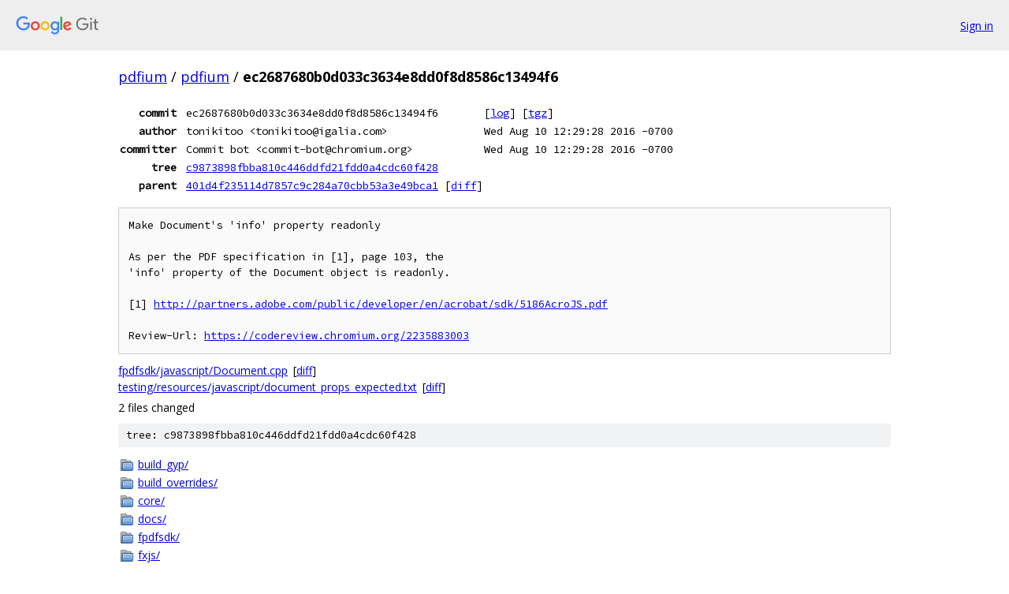

--- FILE ---
content_type: text/html; charset=utf-8
request_url: https://pdfium.googlesource.com/pdfium/+/ec2687680b0d033c3634e8dd0f8d8586c13494f6
body_size: 4451
content:
<!DOCTYPE html><html lang="en"><head><meta charset="utf-8"><meta name="viewport" content="width=device-width, initial-scale=1"><title>ec2687680b0d033c3634e8dd0f8d8586c13494f6 - pdfium - Git at Google</title><link rel="stylesheet" type="text/css" href="/+static/base.css"><link rel="stylesheet" type="text/css" href="/+static/doc.css"><link rel="stylesheet" type="text/css" href="/+static/prettify/prettify.css"><!-- default customHeadTagPart --></head><body class="Site"><header class="Site-header"><div class="Header"><a class="Header-image" href="/"><img src="//www.gstatic.com/images/branding/lockups/2x/lockup_git_color_108x24dp.png" width="108" height="24" alt="Google Git"></a><div class="Header-menu"> <a class="Header-menuItem" href="https://accounts.google.com/AccountChooser?faa=1&amp;continue=https://pdfium.googlesource.com/login/pdfium/%2B/ec2687680b0d033c3634e8dd0f8d8586c13494f6">Sign in</a> </div></div></header><div class="Site-content"><div class="Container "><div class="Breadcrumbs"><a class="Breadcrumbs-crumb" href="/?format=HTML">pdfium</a> / <a class="Breadcrumbs-crumb" href="/pdfium/">pdfium</a> / <span class="Breadcrumbs-crumb">ec2687680b0d033c3634e8dd0f8d8586c13494f6</span></div><div class="u-monospace Metadata"><table><tr><th class="Metadata-title">commit</th><td>ec2687680b0d033c3634e8dd0f8d8586c13494f6</td><td><span>[<a href="/pdfium/+log/ec2687680b0d033c3634e8dd0f8d8586c13494f6">log</a>]</span> <span>[<a href="/pdfium/+archive/ec2687680b0d033c3634e8dd0f8d8586c13494f6.tar.gz">tgz</a>]</span></td></tr><tr><th class="Metadata-title">author</th><td>tonikitoo &lt;tonikitoo@igalia.com&gt;</td><td>Wed Aug 10 12:29:28 2016 -0700</td></tr><tr><th class="Metadata-title">committer</th><td>Commit bot &lt;commit-bot@chromium.org&gt;</td><td>Wed Aug 10 12:29:28 2016 -0700</td></tr><tr><th class="Metadata-title">tree</th><td><a href="/pdfium/+/ec2687680b0d033c3634e8dd0f8d8586c13494f6/">c9873898fbba810c446ddfd21fdd0a4cdc60f428</a></td></tr><tr><th class="Metadata-title">parent</th><td><a href="/pdfium/+/ec2687680b0d033c3634e8dd0f8d8586c13494f6%5E">401d4f235114d7857c9c284a70cbb53a3e49bca1</a> <span>[<a href="/pdfium/+/ec2687680b0d033c3634e8dd0f8d8586c13494f6%5E%21/">diff</a>]</span></td></tr></table></div><pre class="u-pre u-monospace MetadataMessage">Make Document&#39;s &#39;info&#39; property readonly

As per the PDF specification in [1], page 103, the
&#39;info&#39; property of the Document object is readonly.

[1] <a href="http://partners.adobe.com/public/developer/en/acrobat/sdk/5186AcroJS.pdf">http://partners.adobe.com/public/developer/en/acrobat/sdk/5186AcroJS.pdf</a>

Review-Url: <a href="https://codereview.chromium.org/2235883003">https://codereview.chromium.org/2235883003</a>
</pre><ul class="DiffTree"><li><a href="/pdfium/+/ec2687680b0d033c3634e8dd0f8d8586c13494f6/fpdfsdk/javascript/Document.cpp">fpdfsdk/javascript/Document.cpp</a><span class="DiffTree-action DiffTree-action--modify">[<a href="/pdfium/+/ec2687680b0d033c3634e8dd0f8d8586c13494f6%5E%21/#F0">diff</a>]</span></li><li><a href="/pdfium/+/ec2687680b0d033c3634e8dd0f8d8586c13494f6/testing/resources/javascript/document_props_expected.txt">testing/resources/javascript/document_props_expected.txt</a><span class="DiffTree-action DiffTree-action--modify">[<a href="/pdfium/+/ec2687680b0d033c3634e8dd0f8d8586c13494f6%5E%21/#F1">diff</a>]</span></li></ul><div class="DiffSummary">2 files changed</div><div class="TreeDetail"><div class="u-sha1 u-monospace TreeDetail-sha1">tree: c9873898fbba810c446ddfd21fdd0a4cdc60f428</div><ol class="FileList"><li class="FileList-item FileList-item--gitTree" title="Tree - build_gyp/"><a class="FileList-itemLink" href="/pdfium/+/ec2687680b0d033c3634e8dd0f8d8586c13494f6/build_gyp/">build_gyp/</a></li><li class="FileList-item FileList-item--gitTree" title="Tree - build_overrides/"><a class="FileList-itemLink" href="/pdfium/+/ec2687680b0d033c3634e8dd0f8d8586c13494f6/build_overrides/">build_overrides/</a></li><li class="FileList-item FileList-item--gitTree" title="Tree - core/"><a class="FileList-itemLink" href="/pdfium/+/ec2687680b0d033c3634e8dd0f8d8586c13494f6/core/">core/</a></li><li class="FileList-item FileList-item--gitTree" title="Tree - docs/"><a class="FileList-itemLink" href="/pdfium/+/ec2687680b0d033c3634e8dd0f8d8586c13494f6/docs/">docs/</a></li><li class="FileList-item FileList-item--gitTree" title="Tree - fpdfsdk/"><a class="FileList-itemLink" href="/pdfium/+/ec2687680b0d033c3634e8dd0f8d8586c13494f6/fpdfsdk/">fpdfsdk/</a></li><li class="FileList-item FileList-item--gitTree" title="Tree - fxjs/"><a class="FileList-itemLink" href="/pdfium/+/ec2687680b0d033c3634e8dd0f8d8586c13494f6/fxjs/">fxjs/</a></li><li class="FileList-item FileList-item--gitTree" title="Tree - infra/"><a class="FileList-itemLink" href="/pdfium/+/ec2687680b0d033c3634e8dd0f8d8586c13494f6/infra/">infra/</a></li><li class="FileList-item FileList-item--gitTree" title="Tree - public/"><a class="FileList-itemLink" href="/pdfium/+/ec2687680b0d033c3634e8dd0f8d8586c13494f6/public/">public/</a></li><li class="FileList-item FileList-item--gitTree" title="Tree - samples/"><a class="FileList-itemLink" href="/pdfium/+/ec2687680b0d033c3634e8dd0f8d8586c13494f6/samples/">samples/</a></li><li class="FileList-item FileList-item--gitTree" title="Tree - skia/"><a class="FileList-itemLink" href="/pdfium/+/ec2687680b0d033c3634e8dd0f8d8586c13494f6/skia/">skia/</a></li><li class="FileList-item FileList-item--gitTree" title="Tree - test/"><a class="FileList-itemLink" href="/pdfium/+/ec2687680b0d033c3634e8dd0f8d8586c13494f6/test/">test/</a></li><li class="FileList-item FileList-item--gitTree" title="Tree - testing/"><a class="FileList-itemLink" href="/pdfium/+/ec2687680b0d033c3634e8dd0f8d8586c13494f6/testing/">testing/</a></li><li class="FileList-item FileList-item--gitTree" title="Tree - third_party/"><a class="FileList-itemLink" href="/pdfium/+/ec2687680b0d033c3634e8dd0f8d8586c13494f6/third_party/">third_party/</a></li><li class="FileList-item FileList-item--gitTree" title="Tree - tools/"><a class="FileList-itemLink" href="/pdfium/+/ec2687680b0d033c3634e8dd0f8d8586c13494f6/tools/">tools/</a></li><li class="FileList-item FileList-item--gitTree" title="Tree - xfa/"><a class="FileList-itemLink" href="/pdfium/+/ec2687680b0d033c3634e8dd0f8d8586c13494f6/xfa/">xfa/</a></li><li class="FileList-item FileList-item--regularFile" title="Regular file - .clang-format"><a class="FileList-itemLink" href="/pdfium/+/ec2687680b0d033c3634e8dd0f8d8586c13494f6/.clang-format">.clang-format</a></li><li class="FileList-item FileList-item--regularFile" title="Regular file - .gitignore"><a class="FileList-itemLink" href="/pdfium/+/ec2687680b0d033c3634e8dd0f8d8586c13494f6/.gitignore">.gitignore</a></li><li class="FileList-item FileList-item--regularFile" title="Regular file - .gn"><a class="FileList-itemLink" href="/pdfium/+/ec2687680b0d033c3634e8dd0f8d8586c13494f6/.gn">.gn</a></li><li class="FileList-item FileList-item--regularFile" title="Regular file - AUTHORS"><a class="FileList-itemLink" href="/pdfium/+/ec2687680b0d033c3634e8dd0f8d8586c13494f6/AUTHORS">AUTHORS</a></li><li class="FileList-item FileList-item--regularFile" title="Regular file - BUILD.gn"><a class="FileList-itemLink" href="/pdfium/+/ec2687680b0d033c3634e8dd0f8d8586c13494f6/BUILD.gn">BUILD.gn</a></li><li class="FileList-item FileList-item--regularFile" title="Regular file - codereview.settings"><a class="FileList-itemLink" href="/pdfium/+/ec2687680b0d033c3634e8dd0f8d8586c13494f6/codereview.settings">codereview.settings</a></li><li class="FileList-item FileList-item--regularFile" title="Regular file - DEPS"><a class="FileList-itemLink" href="/pdfium/+/ec2687680b0d033c3634e8dd0f8d8586c13494f6/DEPS">DEPS</a></li><li class="FileList-item FileList-item--regularFile" title="Regular file - LICENSE"><a class="FileList-itemLink" href="/pdfium/+/ec2687680b0d033c3634e8dd0f8d8586c13494f6/LICENSE">LICENSE</a></li><li class="FileList-item FileList-item--regularFile" title="Regular file - navbar.md"><a class="FileList-itemLink" href="/pdfium/+/ec2687680b0d033c3634e8dd0f8d8586c13494f6/navbar.md">navbar.md</a></li><li class="FileList-item FileList-item--regularFile" title="Regular file - OWNERS"><a class="FileList-itemLink" href="/pdfium/+/ec2687680b0d033c3634e8dd0f8d8586c13494f6/OWNERS">OWNERS</a></li><li class="FileList-item FileList-item--regularFile" title="Regular file - pdfium.gni"><a class="FileList-itemLink" href="/pdfium/+/ec2687680b0d033c3634e8dd0f8d8586c13494f6/pdfium.gni">pdfium.gni</a></li><li class="FileList-item FileList-item--regularFile" title="Regular file - pdfium.gyp"><a class="FileList-itemLink" href="/pdfium/+/ec2687680b0d033c3634e8dd0f8d8586c13494f6/pdfium.gyp">pdfium.gyp</a></li><li class="FileList-item FileList-item--regularFile" title="Regular file - PRESUBMIT.py"><a class="FileList-itemLink" href="/pdfium/+/ec2687680b0d033c3634e8dd0f8d8586c13494f6/PRESUBMIT.py">PRESUBMIT.py</a></li><li class="FileList-item FileList-item--regularFile" title="Regular file - README.md"><a class="FileList-itemLink" href="/pdfium/+/ec2687680b0d033c3634e8dd0f8d8586c13494f6/README.md">README.md</a></li><li class="FileList-item FileList-item--regularFile" title="Regular file - xfa.gyp"><a class="FileList-itemLink" href="/pdfium/+/ec2687680b0d033c3634e8dd0f8d8586c13494f6/xfa.gyp">xfa.gyp</a></li></ol><div class="InlineReadme"><div class="InlineReadme-path">README.md</div><div class="doc"><h1><a class="h" name="PDFium" href="#PDFium"><span></span></a><a class="h" name="pdfium" href="#pdfium"><span></span></a>PDFium</h1><h2><a class="h" name="News" href="#News"><span></span></a><a class="h" name="news" href="#news"><span></span></a>News</h2><p>As of 2016-05-04, GN is used to generate build files replacing GYP. GYP support will remain until it is disabled in Chromium and then will be removed from PDFium.</p><p>As of 2016-04-28, the Visual Studio toolchain from depot_tools is used as the default Windows toolchain for Googlers. Please set DEPOT_TOOLS_WIN_TOOLCHAIN=0 if you need to use the system toolchain. See <a href="#WinDev">Windows development subsection</a> for details.</p><h2><a class="h" name="Prerequisites" href="#Prerequisites"><span></span></a><a class="h" name="prerequisites" href="#prerequisites"><span></span></a>Prerequisites</h2><p>Get the chromium depot tools via the instructions at <a href="http://www.chromium.org/developers/how-tos/install-depot-tools">http://www.chromium.org/developers/how-tos/install-depot-tools</a> (this provides the gclient utility needed below).</p><p>Also install Python, Subversion, and Git and make sure they&#39;re in your path.</p><p>###<a name="WinDev"></a> Windows development</p><p>PDFium uses a similar Windows toolchain as Chromium:</p><h4><a class="h" name="Open-source-contributors" href="#Open-source-contributors"><span></span></a><a class="h" name="open-source-contributors" href="#open-source-contributors"><span></span></a>Open source contributors</h4><p>Visual Studio 2015 Update 2 or later is highly recommended.</p><p>Run <code class="code">set DEPOT_TOOLS_WIN_TOOLCHAIN=0</code>, or set that variable in your global environment.</p><p>Compilation is done through ninja, <strong>not</strong> Visual Studio.</p><h4><a class="h" name="Google-employees" href="#Google-employees"><span></span></a><a class="h" name="google-employees" href="#google-employees"><span></span></a>Google employees</h4><p>Run: <code class="code">download_from_google_storage --config</code> and follow the authentication instructions. <strong>Note that you must authenticate with your @google.com credentials</strong>. Enter &ldquo;0&rdquo; if asked for a project-id.</p><p>Once you&#39;ve done this, the toolchain will be installed automatically for you in <a href="#GenBuild">the step</a> below.</p><p>The toolchain will be in <code class="code">depot_tools\win_toolchain\vs_files\&lt;hash&gt;</code>, and windbg can be found in <code class="code">depot_tools\win_toolchain\vs_files\&lt;hash&gt;\win_sdk\Debuggers</code>.</p><p>If you want the IDE for debugging and editing, you will need to install it separately, but this is optional and not needed for building PDFium.</p><h2><a class="h" name="Get-the-code" href="#Get-the-code"><span></span></a><a class="h" name="get-the-code" href="#get-the-code"><span></span></a>Get the code</h2><p>The name of the top-level directory does not matter. In our examples, we use &ldquo;repo&rdquo;. This directory must not have been used before by <code class="code">gclient config</code> as each directory can only house a single gclient configuration.</p><pre class="code">mkdir repo
cd repo
gclient config --unmanaged https://pdfium.googlesource.com/pdfium.git
gclient sync
cd pdfium
</pre><p>##<a name="GenBuild"></a> Generate the build files</p><p>We use GN to generate the build files and <a href="http://martine.github.io/ninja/">Ninja</a> (also included with the depot_tools checkout) to execute the build files.</p><pre class="code">gn gen &lt;directory&gt;
</pre><p>If you want to set  to <code class="code">out/Debug</code> or <code class="code">out/Release</code> you&#39;ll need to export <code class="code">GYP_PDFIUM_NO_ACTION=1</code> to stop <code class="code">gclient sync</code> from executing GYP and overwriting your build files.</p><p>###<a name="BuildConfig"></a> Selecting build configuration</p><p>PDFium may be built either with or without JavaScript support, and with or without XFA forms support.  Both of these features are enabled by default. Also note that the XFA feature requires JavaScript.</p><p>Configuration is done by executing <code class="code">gn args &lt;directory&gt;</code> to configure the build. This will launch an editor in which you can set the following arguments.</p><pre class="code">use_goma = true  # Googlers only.
is_debug = true  # Enable debugging features.

pdf_use_skia = false  # Set true to enable experimental skia backend.

pdf_enable_xfa = true # Set false to remove XFA support (implies JS support).
pdf_enable_v8 = true  # Set false to remove Javascript support.
pdf_is_standalone = true  # Set for a non-embedded build.

</pre><p>Note, you must set <code class="code">pdf_is_standalone = true</code> if you want the sample applications like <code class="code">pdfium_test</code> to build.</p><p>When complete the arguments will be stored in <code class="code">&lt;directory&gt;/args.gn</code>.</p><h2><a class="h" name="Building-the-code" href="#Building-the-code"><span></span></a><a class="h" name="building-the-code" href="#building-the-code"><span></span></a>Building the code</h2><p>If you used Ninja, you can build the sample program by: <code class="code">ninja -C &lt;directory&gt;/pdfium_test</code> You can build the entire product (which includes a few unit tests) by: <code class="code">ninja -C &lt;directory&gt;</code>.</p><h2><a class="h" name="Running-the-sample-program" href="#Running-the-sample-program"><span></span></a><a class="h" name="running-the-sample-program" href="#running-the-sample-program"><span></span></a>Running the sample program</h2><p>The pdfium_test program supports reading, parsing, and rasterizing the pages of a .pdf file to .ppm or .png output image files (windows supports two other formats). For example: <code class="code">&lt;directory&gt;/pdfium_test --ppm path/to/myfile.pdf</code>. Note that this will write output images to <code class="code">path/to/myfile.pdf.&lt;n&gt;.ppm</code>.</p><h2><a class="h" name="Testing" href="#Testing"><span></span></a><a class="h" name="testing" href="#testing"><span></span></a>Testing</h2><p>There are currently several test suites that can be run:</p><ul><li>pdfium_unittests</li><li>pdfium_embeddertests</li><li>testing/tools/run_corpus_tests.py</li><li>testing/tools/run_javascript_tests.py</li><li>testing/tools/run_pixel_tests.py</li></ul><p>It is possible the tests in the <code class="code">testing</code> directory can fail due to font differences on the various platforms. These tests are reliable on the bots. If you see failures, it can be a good idea to run the tests on the tip-of-tree checkout to see if the same failures appear.</p><h2><a class="h" name="Waterfall" href="#Waterfall"><span></span></a><a class="h" name="waterfall" href="#waterfall"><span></span></a>Waterfall</h2><p>The current health of the source tree can be found at <a href="http://build.chromium.org/p/client.pdfium/console">http://build.chromium.org/p/client.pdfium/console</a></p><h2><a class="h" name="Community" href="#Community"><span></span></a><a class="h" name="community" href="#community"><span></span></a>Community</h2><p>There are several mailing lists that are setup:</p><ul><li><a href="https://groups.google.com/forum/#!forum/pdfium">PDFium</a></li><li><a href="https://groups.google.com/forum/#!forum/pdfium-reviews">PDFium Reviews</a></li><li><a href="https://groups.google.com/forum/#!forum/pdfium-bugs">PDFium Bugs</a></li></ul><p>Note, the Reviews and Bugs lists are typically read-only.</p><h2><a class="h" name="Bugs" href="#Bugs"><span></span></a><a class="h" name="bugs" href="#bugs"><span></span></a>Bugs</h2><p>We use this <a href="https://code.google.com/p/pdfium/issues/list">bug tracker</a>, but for security bugs, please use [Chromium&#39;s security bug template] (<a href="https://code.google.com/p/chromium/issues/entry?template=Security%20Bug">https://code.google.com/p/chromium/issues/entry?template=Security%20Bug</a>) and add the &ldquo;Cr-Internals-Plugins-PDF&rdquo; label.</p><h2><a class="h" name="Contributing-code" href="#Contributing-code"><span></span></a><a class="h" name="contributing-code" href="#contributing-code"><span></span></a>Contributing code</h2><p>For contributing code, we will follow <a href="http://dev.chromium.org/developers/contributing-code">Chromium&#39;s process</a> as much as possible. The main exceptions is:</p><ol><li>Code has to conform to the existing style and not Chromium/Google style.</li></ol></div></div></div></div> <!-- Container --></div> <!-- Site-content --><footer class="Site-footer"><div class="Footer"><span class="Footer-poweredBy">Powered by <a href="https://gerrit.googlesource.com/gitiles/">Gitiles</a>| <a href="https://policies.google.com/privacy">Privacy</a>| <a href="https://policies.google.com/terms">Terms</a></span><span class="Footer-formats"><a class="u-monospace Footer-formatsItem" href="?format=TEXT">txt</a> <a class="u-monospace Footer-formatsItem" href="?format=JSON">json</a></span></div></footer></body></html>